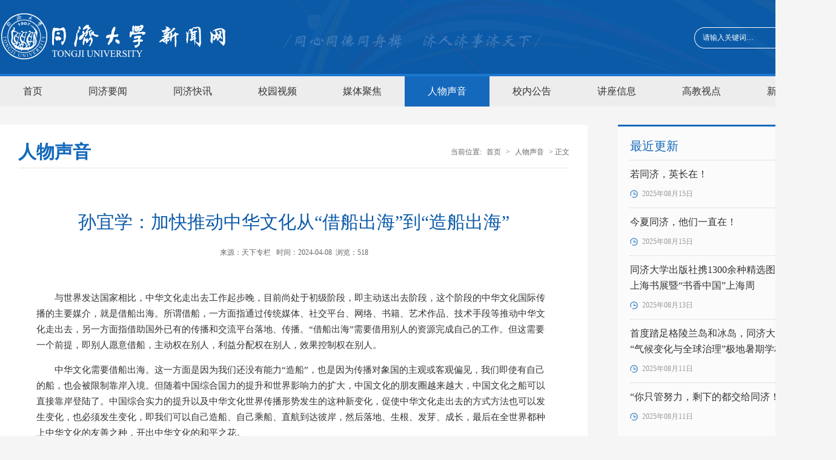

--- FILE ---
content_type: text/html
request_url: https://news.tongji.edu.cn/info/1007/86919.htm
body_size: 17904
content:
<!DOCTYPE html>
<html>
<head>
<meta charset="utf-8">
<title>孙宜学：加快推动中华文化从“借船出海”到“造船出海”-同济大学新闻网</title><META Name="keywords" Content="同济大学新闻网,人物声音,孙宜学,加快,推动,中华文化,中华,华文,文化,出海,造船" />
<META Name="description" Content="与世界发达国家相比，中华文化走出去工作起步晚，目前尚处于初级阶段，即主动送出去阶段，这个阶段的中华文化国际传播的主要媒介，就是借船出海。所谓借船，一方面指通过传统媒体、社交平台、网络、书籍、艺术作品、技术手段等推动中华文化走出去，另一方面指借助国外已有的传播和交流平台落地、传播。“借船出海”需要借用别人的资源完成自己的工作。但这需要一个前提，即别人愿意借船，主动权在别人，利益分配权在别人，效果..." />

<link href="../../css/style.css" type="text/css" rel="stylesheet">
<script type="text/javascript" src="../../js/jquery.min.js"></script>



<!--Announced by Visual SiteBuilder 9-->
<link rel="stylesheet" type="text/css" href="../../_sitegray/_sitegray_d.css" />
<script language="javascript" src="../../_sitegray/_sitegray.js"></script>
<!-- CustomerNO:7765626265723230746847545350554403080202 -->
<link rel="stylesheet" type="text/css" href="../../content.vsb.css" />
<script type="text/javascript" src="/system/resource/js/vsbscreen.min.js" id="_vsbscreen" devices="pc|pad"></script>
<script type="text/javascript" src="/system/resource/js/counter.js"></script>
<script type="text/javascript">_jsq_(1007,'/content.jsp',86919,1482227755)</script>
</head>
<body style="background:#f5f5f5;">
<div class="top fl">
    <div class="wid1380">
        
<!-- 网站logo图片地址请在本组件"内容配置-网站logo"处填写 -->


<a href="../../index.htm" class="logo" title="同济大学新闻网"><img src="../../images/logo.png"></a>
        <script type="text/javascript">
    function _nl_ys_check(){
        
        var keyword = document.getElementById('showkeycode215197').value;
        if(keyword==null||keyword==""){
            alert("请输入你要检索的内容！");
            return false;
        }
        if(window.toFF==1)
        {
            document.getElementById("lucenenewssearchkey215197").value = Simplized(keyword );
        }else
        {
            document.getElementById("lucenenewssearchkey215197").value = keyword;            
        }
        var  base64 = new Base64();
        document.getElementById("lucenenewssearchkey215197").value = base64.encode(document.getElementById("lucenenewssearchkey215197").value);
        new VsbFormFunc().disableAutoEnable(document.getElementById("showkeycode215197"));
        return true;
    } 
</script>
<form action="../../ssjg.jsp?wbtreeid=1007" method="post" id="au1a" name="au1a" onsubmit="return _nl_ys_check()" style="display: inline">
 <input type="hidden" id="lucenenewssearchkey215197" name="lucenenewssearchkey" value=""><input type="hidden" id="_lucenesearchtype215197" name="_lucenesearchtype" value="1"><input type="hidden" id="searchScope215197" name="searchScope" value="1">


 <div class="search fr">
 <input name="showkeycode" id="showkeycode215197" onclick="if(this.value == '请输入关键词…')this.value='';" onblur="if(this.value == '')this.value='请输入关键词…';" class="search-input" value="请输入关键词…">
 <input name="search-btn" type="image" src="../../images/search-btn.png" class="search-btn" align="absmiddle" style="cursor: hand">
 </div>
</form><script language="javascript" src="/system/resource/js/base64.js"></script><script language="javascript" src="/system/resource/js/formfunc.js"></script>
 
    </div>
</div>
<div class="menu fl">
    <div class="wid1380">
        <ul>
             <li><a href="../../index.htm" target="">首页</a></li>
         <li><a href="../../tjyw1.htm" target="">同济要闻</a></li>
         <li><a href="../../tjkx1.htm" target="">同济快讯</a></li>
         <li><a href="../../xysp.htm" target="target=" _blank"">校园视频</a></li>
         <li><a href="../../mtjj1.htm" target="">媒体聚焦</a></li>
         <li><a href="../../rwsy1.htm" target="" class="menu-current">人物声音</a></li>
         <li><a href="../../xngg.htm" target="">校内公告</a></li>
         <li><a href="../../jzxx1.htm" target="">讲座信息</a></li>
         <li><a href="../../gjsd1.htm" target="">高教视点</a></li>
         <li><a href="https://newscenter.tongji.edu.cn:8443/system/contribute/login.jsp" target="target=" _blank"">新闻投稿</a></li>
           
</ul>
    </div>
</div>

<div class="main">
    <div class="main-left fl">
        <div class="local fl">
            <h3>人物声音</h3>
            <div class="dqwz fr">
    当前位置: 
                        <a href="../../index.htm">首页</a>
                >
                <a href="../../rwsy1.htm">人物声音</a>
                >
                正文
</div>
        </div>
        
<script language="javascript" src="/system/resource/js/dynclicks.js"></script><script language="javascript" src="../../_dwr/interface/NewsvoteDWR.js"></script><script language="javascript" src="../../_dwr/engine.js"></script><script language="javascript" src="/system/resource/js/news/newscontent.js"></script><script language="javascript" src="/system/resource/js/ajax.js"></script><form name="_newscontent_fromname">
<div class="content fl">
            <div class="content-title fl">
            
            <div class="subPageTit">
    <h5></h5>
    <h3 align="center">孙宜学：加快推动中华文化从“借船出海”到“造船出海”</h3>
    <h6></h6>
</div>
            
            
    

    <i>来源：天下专栏
    &nbsp;&nbsp;时间：2024-04-08&nbsp;&nbsp;浏览：<script>_showDynClicks("wbnews", 1482227755, 86919)</script></i> 
    
                </div>



   

    <div id="vsb_content" class="content-con"><div class="v_news_content">
<div id="Content" class="article" style="margin: 30px 0px 0px; padding: 0px 30px; font-family: 微软雅黑; font-size: 12px; text-wrap: wrap;">
 <p style="text-indent: 2em;">与世界发达国家相比，中华文化走出去工作起步晚，目前尚处于初级阶段，即主动送出去阶段，这个阶段的中华文化国际传播的主要媒介，就是借船出海。所谓借船，一方面指通过传统媒体、社交平台、网络、书籍、艺术作品、技术手段等推动中华文化走出去，另一方面指借助国外已有的传播和交流平台落地、传播。“借船出海”需要借用别人的资源完成自己的工作。但这需要一个前提，即别人愿意借船，主动权在别人，利益分配权在别人，效果控制权在别人。</p>
 <p style="text-indent: 2em;">中华文化需要借船出海。这一方面是因为我们还没有能力“造船”，也是因为传播对象国的主观或客观偏见，我们即使有自己的船，也会被限制靠岸入境。但随着中国综合国力的提升和世界影响力的扩大，中国文化的朋友圈越来越大，中国文化之船可以直接靠岸登陆了。中国综合实力的提升以及中华文化世界传播形势发生的这种新变化，促使中华文化走出去的方式方法也可以发生变化，也必须发生变化，即我们可以自己造船、自己乘船、直航到达彼岸，然后落地、生根、发芽、成长，最后在全世界都种上中华文化的友善之种，开出中华文化的和平之花。</p>
 <p style="text-indent: 2em;">造船出海，意味着面临更大的压力和阻力。这就需要我们在造船前先要全面了解目标市场的规则文化，明确中外文化环境的差异性，设定明确的出海目标、停泊定位和上岸计划，了解目标受众的具体需求，完善精细化本土化文化传播策略，建立必要的在地生产营销基地，打造自主文化品牌产品和项目，打造中华文化海外品牌形象，久久为功，真正推动中华文化与所在地文化深度融合、全面结合。</p>
 <p style="text-indent: 2em;">造船出海，意味着我们有了文化自信。中国现在已有足够的时间、资金和资源投入，可以从零开始，先设计图纸、搭建船骨，最后逐一完成造船工程，下海远航，再逐步建立独立的海外基地、资源中心和传播网络，建立具有国际竞争力的海外中华文化生产基地和研发体系，布局全球中华文化产业，形成全球中华文化创造、创新、销售服务一体化体系和全球中华文化产业链和供应链，实现中华文化品牌全球营销和服务，做到“就地出海”。只有这样，我们才能真正由被动实现主动，掌握中华文化国际传播蓝图的设计权、建造权、销售权和评估权，真正做到“主权在我，运筹帷幄”，从世界文化传播舞台上的配角，逐步走向舞台中央，成为新主角，自己导演自己的大戏。中华文化出海现在所面临的很多困境与压力，也自然就会烟消云散，中华文化影响力遍布世界，也就水到渠成了。</p>
 <p style="text-indent: 2em;">当前，亟需在中华文化出海问题上形成意识或观念上的统一。目前，不管是中国影视作品出海，美食服饰出海、书籍音乐出海等，总体来看还都是小而散，相关文化行业和产业各自为战，导致同质化现象普遍存在，精力没少用，但没有形成合力。这其中的主要原因，就在于我们没有独立自主形成中华文化出海整体观，没有一体设计航运图和传播谱系，没能大家同舟共济，同造同乘一艘大船一起出海。</p>
 <p style="text-indent: 2em;">中华文化现在已到了能够造船出海的时代，实现了中华文化海外传播从量变到质变的转换。在这个过程中，中国特色的中华文化国际传播理论体系和传播思想会逐步形成、完善，而有了理论和思想的指导，中华文化出海也就会有更加精确的传播目的，更加优化的传播手段，更加高效的传播效果，就能实现国家大目标传播下的小目标的分众化传播，星星之火，都闪烁出同样的中华文化之光，而每一点光，都是一艘停泊的中华文化之船。</p>
 <p style="text-indent: 2em;">链接：<a href="https://column.chinadaily.com.cn/a/202404/08/WS661393a7a3109f7860dd8952.html" _src="https://column.chinadaily.com.cn/a/202404/08/WS661393a7a3109f7860dd8952.html">https://column.chinadaily.com.cn/a/202404/08/WS661393a7a3109f7860dd8952.html</a> </p>
 <p style="text-indent: 2em;"><br></p>
</div>
<p><br></p>
</div></div><div id="div_vote_id"></div>
       <div class="content-sxt fl">
        <a href="87023.htm">上一条：孙宜学:向世界讲好中国人的烟火气</a>
        <a href="86896.htm">下一条：孙宜学：中华文化国际传播十问</a>
    </div>
    
</div>
</form>
    </div>
    <div class="main-right fr">
        <div class="zjgx fl">
            <div class="zjgx-title fl">最近更新</div>
            <div class="zjgx-con fl">                
            

<div>
    <UL>

    <li>
        <a href="https://mp.weixin.qq.com/s/aybfEQQByy8PHxPIsER-Eg" target="_blank" title="若同济，英长在！">
            <p>若同济，英长在！</p>
            <span>2025年08月15日</span>
        </a>
        </li>



    <li>
        <a href="https://mp.weixin.qq.com/s/PwxHPXnswOnPKvaisePnMQ" target="_blank" title="今夏同济，他们一直在！">
            <p>今夏同济，他们一直在！</p>
            <span>2025年08月15日</span>
        </a>
        </li>



    <li>
        <a href="https://mp.weixin.qq.com/s/bCi9rDFmu2Oglpnqt2EazQ" target="_blank" title="同济大学出版社携1300余种精选图书参展2025上海书展暨“书香中国”上海周">
            <p>同济大学出版社携1300余种精选图书参展2025上海书展暨“书香中国”上海周</p>
            <span>2025年08月13日</span>
        </a>
        </li>



    <li>
        <a href="../1003/91792.htm" target="_blank" title="首度踏足格陵兰岛和冰岛，同济大学第二届“气候变化与全球治理”极地暑期学校圆满落幕">
            <p>首度踏足格陵兰岛和冰岛，同济大学第二届“气候变化与全球治理”极地暑期学校...</p>
            <span>2025年08月11日</span>
        </a>
        </li>



    <li>
        <a href="https://mp.weixin.qq.com/s/ISKUL6a6WoZClBNobmCSZg" target="_blank" title="“你只管努力，剩下的都交给同济！”">
            <p>“你只管努力，剩下的都交给同济！”</p>
            <span>2025年08月11日</span>
        </a>
        </li>


</UL>
</div><script>_showDynClickBatch(['dynclicks_u6_91803','dynclicks_u6_91802','dynclicks_u6_91795','dynclicks_u6_91792','dynclicks_u6_91789'],[91803,91802,91795,91792,91789],"wbnews", 1482227755)</script>
            </div>
        </div>
        <div class="rdph fl">
            <div class="zjgx-title fl">热点排行</div>
            <div class="zjgx-con fl">
                <ul>

    <li>
        <a href="../1008/91805.htm" target="_blank" title="同济大学推荐参加第十九届“挑战杯”全国大学生课外学术科技作品竞赛“人工智能+”专项赛作品公示">
            <p>同济大学推荐参加第十九届“挑战杯”全国大学生课...</p>
            <span>2025年08月15日</span>
        </a>



    <li>
        <a href="https://mp.weixin.qq.com/s/bCi9rDFmu2Oglpnqt2EazQ" target="_blank" title="同济大学出版社携1300余种精选图书参展2025上海书展暨“书香中国”上海周">
            <p>同济大学出版社携1300余种精选图书参展2025上海书...</p>
            <span>2025年08月13日</span>
        </a>



    <li>
        <a href="../1002/91793.htm" target="_blank" title="首度踏足格陵兰岛和冰岛，同济大学第二届“气候变化与全球治理”极地暑期学校圆满落幕">
            <p>首度踏足格陵兰岛和冰岛，同济大学第二届“气候变...</p>
            <span>2025年08月11日</span>
        </a>



    <li>
        <a href="https://mp.weixin.qq.com/s/8xOUvWDRUAfYEYYN6rS5fQ" target="_blank" title="同济大学30门课程获2025年度上海高校市级重点课程立项">
            <p>同济大学30门课程获2025年度上海高校市级重点课程...</p>
            <span>2025年08月11日</span>
        </a>



    <li>
        <a href="../1008/91775.htm" target="_blank" title="关于征集“月球印象”月面标志物方案的通知">
            <p>关于征集“月球印象”月面标志物方案的通知</p>
            <span>2025年08月04日</span>
        </a>



    <li>
        <a href="../1002/91776.htm" target="_blank" title="同济大学附属医院5位医务工作者荣获2025年“上海医务工匠”称号">
            <p>同济大学附属医院5位医务工作者荣获2025年“上海医...</p>
            <span>2025年08月03日</span>
        </a>


</ul><script>_showDynClickBatch(['dynclicks_u7_91805','dynclicks_u7_91799','dynclicks_u7_91793','dynclicks_u7_91794','dynclicks_u7_91775','dynclicks_u7_91776'],[91805,91799,91793,91794,91775,91776],"wbnews", 1482227755)</script>

            </div>
        </div>
    </div>
</div>



<div class="foot fl">
    <div class="wid1380">
            <div class="foot-left fl">

                        <a href="#" title="" onclick="_addDynClicks(&#34;wbimage&#34;, 1482227755, 43016)" target="_blank">
                            <img src="../../images/foot-logo.png">
                        </a>  
     </div>
        <div class="foot-middle fl">
            <h3>联系我们</h3>
            <!-- 版权内容请在本组件"内容配置-版权"处填写 -->
<p>同济大学 版权所有&nbsp;&nbsp;&nbsp; 上海市四平路1239号 021-65982200</p><p>同济大学新闻中心主办&nbsp;&nbsp;&nbsp; E-mail:newscenter@tongji.edu.cn</p><p>沪ICP备10014176号&nbsp;&nbsp;&nbsp; 沪公网安备：31009102000038号&nbsp;&nbsp;&nbsp; 沪举报中心<br /></p>
        </div>
        <div class="foot-right fr">
                <ul>
            <li>
<a href="https://weibo.com/tongjiuniversity" title="官方微博" onclick="_addDynClicks(&#34;wbimage&#34;, 1482227755, 43011)" target="_blank"><img src="../../images/18/08/20/2gvn8dcfbp/foot1.png"><br>官方微博</a>

</li>
        <li>
<a href="https://www.tongji.edu.cn/wx.htm" title="官方微信" onclick="_addDynClicks(&#34;wbimage&#34;, 1482227755, 43012)" target="_blank"><img src="../../images/18/08/20/2gvn8dcfbp/foot2.png"><br>官方微信</a>

</li>
        <li>
<a href="../../xysp.htm" title="视频新闻" onclick="_addDynClicks(&#34;wbimage&#34;, 1482227755, 43013)" target="_blank"><img src="../../images/18/08/20/2gvn8dcfbp/foot3.png"><br>视频新闻</a>

</li>
        <li>
<a href="https://www.tongji.edu.cn:8443/system/contribute/login.jsp" title="新闻投稿" onclick="_addDynClicks(&#34;wbimage&#34;, 1482227755, 43015)" target="_blank"><img src="../../images/18/08/20/2gvn8dcfbp/foot5.png"><br>新闻投稿</a>

</li>
</ul>



        </div>
 <ul>
		<li><a href="javascript:void(0);" title="手机版" onclick="_vsb_multiscreen.setDevice('mobile')">手机版</a></li>
</ul>
    </div>
</div>




</body>
</html>


<script>
AOS.init({
    easing: 'ease-out-back',
    duration: 1000
});
</script>
